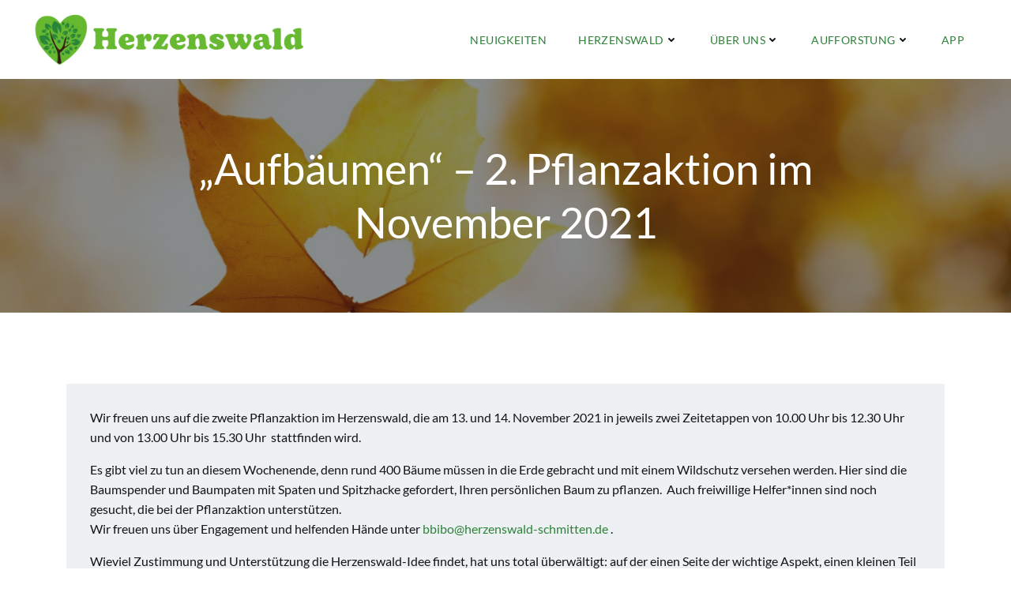

--- FILE ---
content_type: text/css
request_url: https://herzenswald-schmitten.de/wp-content/uploads/hummingbird-assets/cc318da52c93bfe8c7479a0645afc3cf.css
body_size: 72
content:
/**handles:paradi-footer**/
.paradi-footer{box-shadow:4px 0 4px 0 rgb(0 0 0 / 50%);padding:20px;margin-top:30px}.paradi-footer ul{margin:0;padding:0;list-style-type:none;list-style-image:none}.paradi-footer li{display:inline;padding-left:10px}.page-footer{display:none}